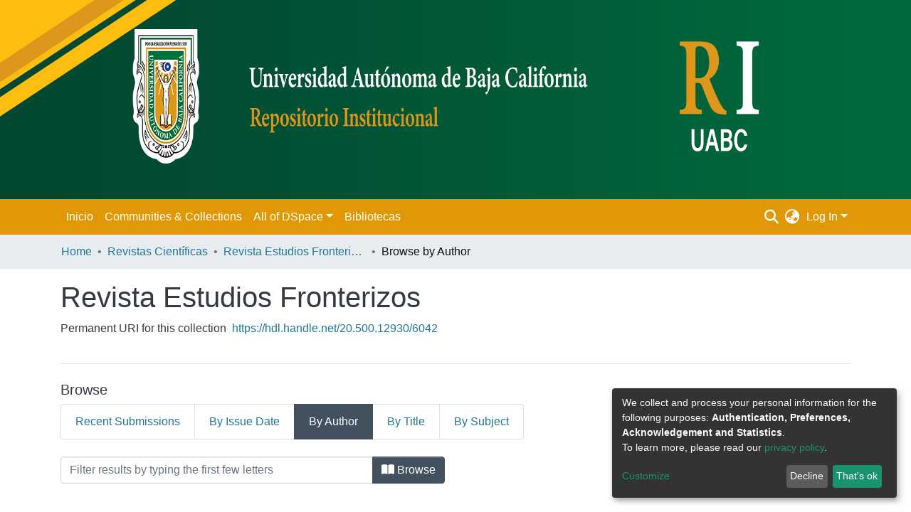

--- FILE ---
content_type: application/javascript; charset=UTF-8
request_url: https://repositorioinstitucional.uabc.mx/runtime.ff180dafddd04274.js
body_size: 6175
content:
(()=>{"use strict";var e,g={},v={};function f(e){var c=v[e];if(void 0!==c)return c.exports;var a=v[e]={id:e,loaded:!1,exports:{}};return g[e].call(a.exports,a,a.exports,f),a.loaded=!0,a.exports}f.m=g,e=[],f.O=(c,a,b,r)=>{if(!a){var d=1/0;for(t=0;t<e.length;t++){for(var[a,b,r]=e[t],l=!0,n=0;n<a.length;n++)(!1&r||d>=r)&&Object.keys(f.O).every(p=>f.O[p](a[n]))?a.splice(n--,1):(l=!1,r<d&&(d=r));if(l){e.splice(t--,1);var i=b();void 0!==i&&(c=i)}}return c}r=r||0;for(var t=e.length;t>0&&e[t-1][2]>r;t--)e[t]=e[t-1];e[t]=[a,b,r]},f.n=e=>{var c=e&&e.__esModule?()=>e.default:()=>e;return f.d(c,{a:c}),c},(()=>{var c,e=Object.getPrototypeOf?a=>Object.getPrototypeOf(a):a=>a.__proto__;f.t=function(a,b){if(1&b&&(a=this(a)),8&b||"object"==typeof a&&a&&(4&b&&a.__esModule||16&b&&"function"==typeof a.then))return a;var r=Object.create(null);f.r(r);var t={};c=c||[null,e({}),e([]),e(e)];for(var d=2&b&&a;"object"==typeof d&&!~c.indexOf(d);d=e(d))Object.getOwnPropertyNames(d).forEach(l=>t[l]=()=>a[l]);return t.default=()=>a,f.d(r,t),r}})(),f.d=(e,c)=>{for(var a in c)f.o(c,a)&&!f.o(e,a)&&Object.defineProperty(e,a,{enumerable:!0,get:c[a]})},f.f={},f.e=e=>Promise.all(Object.keys(f.f).reduce((c,a)=>(f.f[a](e,c),c),[])),f.u=e=>(8592===e?"common":e)+"."+{1:"7958931c50878829",74:"2b77d6315fbee829",89:"c2f2091997f4c65b",183:"d6bdc87956180859",194:"27a6ce6ca3e7bd6f",290:"71845aa9c38d23e7",351:"024e7ea316c0f27d",386:"156827d52b02976f",438:"6881f11b9794208a",510:"c839d28c42133a29",534:"9966aed36b43f844",536:"d129b7bc644c4b60",774:"2a250f58def05f57",782:"54d9c77df96a5b86",1021:"5fe945de122d0d73",1064:"48cb0926c90c5012",1135:"87fb6d2e31bc1e24",1193:"379fa6b59cf171bc",1270:"85152dafda12e769",1317:"1a357a5a4cb7d180",1389:"f1aea70d8a9bf027",1408:"2da633741955f8a1",1611:"47ffd2a72635cff8",1760:"5b7296965111a719",1924:"c37f0372bbffdf60",1946:"5c2a92c205e1cc24",1993:"09c1ff99790e6c19",2121:"0bd0bd0714ac234f",2305:"79b77e9b5781c901",2488:"3d82047177c2b12d",2738:"b65db495ac617b5b",2746:"a91a0243ee03683f",2872:"2f2b2233cd89d30f",2903:"69ede42c4837eac9",2911:"234abb07230da368",2933:"66e3457721989258",3049:"d8aea0762b8a469c",3168:"f0cdb31a0b3fb6c1",3192:"c2e1ed204ce1cd39",3315:"9707b31dabb9cb0c",3456:"27992b02cb98d31b",3457:"4cb8533623f2ba5b",3594:"8afae3f1fbefc1e5",3613:"ed60bf0d106ab0dd",3706:"11e3ab7b401c0620",3813:"d0c35ab561ed4e03",3869:"4c47fa721184b3c7",4221:"5c5744093125e2e3",4234:"2b46d54a21892c9b",4462:"db87c315bb146c35",4475:"5d23544c1aa122c8",4555:"77c5a5de90125fca",4560:"ed21fbe32f77c4ee",4715:"98dad03c165939ae",4748:"8066c66730155b0c",4754:"124e4e23448aa2bc",4826:"b6faabc0b8d167f9",4920:"b2e99d4c6a322a65",4958:"84beb606c6d70801",5211:"e2d57a2dc7e9b58d",5215:"4717c5403b977fbd",5332:"157f73f708776e20",5379:"a9c7a4e7daeaf324",5448:"e9091b1243e3841d",5475:"8fb64cb4da445049",5532:"63fd8bffbd2c78ef",5588:"b26890e30b9d9182",5747:"80ef21c18ddcdad3",5788:"df4c912576c07120",5991:"acba34f1010ac755",6111:"b41cd7b344569561",6199:"ea62b62c0f376177",6370:"c09a7389995e3492",6407:"09cd33c419cd8ccb",6470:"3d6519a6e79f6637",6568:"b55c9b40e32b17f2",6822:"ca369cc521717f5a",6933:"6e918347fc970c70",6980:"01f11a5c894170a0",7151:"4db6e35cd0b979ff",7189:"aa6f870a95113769",7295:"75f91efc90ba4066",7300:"3a98ae3de3ac86fe",7356:"c09ce498e2ea5971",7507:"a0182271666ffb75",7614:"fe8a6a00984eae05",7657:"8a7b2f262002d596",7708:"6940a6133d39396d",7861:"42266f91677b98ad",7971:"bd75ac2da51bf000",7974:"6280b1e4895bed47",8075:"d2305d820fb90f75",8207:"6f693dc3892da555",8247:"8ab708caa9d01737",8321:"fa672aa9c7e809b3",8394:"431dcc54bbd4d983",8519:"caa107a4747a302b",8559:"8091dccd6be305f3",8592:"8818ea82571a1960",8594:"41b56f9842e76b00",8710:"926a167ba92d5770",8730:"06763605af0bcdfb",9016:"0c82e937a97cd1bb",9179:"75b5af1d9a85ddcf",9185:"d38663ccffe0e730",9238:"0d42639b8ff7fa3c",9288:"8522f79f8ada6afa",9424:"dc537c3d2fa39dfd",9450:"1253ee734e9a31fb",9454:"423b6adb66c9cefc",9520:"d648064c66a21704",9540:"6d3acce0726d876c",9587:"3f564c93b1d9efb2",9598:"9311952e6f290dae",9607:"a7a08098491eabfc",9635:"359453251392a313",9717:"dc21aec651a73640",9894:"046cc45621df8d63",9979:"e8aa98b4c0517d07"}[e]+".js",f.miniCssF=e=>{},f.o=(e,c)=>Object.prototype.hasOwnProperty.call(e,c),(()=>{var e={},c="dspace-angular:";f.l=(a,b,r,t)=>{if(e[a])e[a].push(b);else{var d,l;if(void 0!==r)for(var n=document.getElementsByTagName("script"),i=0;i<n.length;i++){var o=n[i];if(o.getAttribute("src")==a||o.getAttribute("data-webpack")==c+r){d=o;break}}d||(l=!0,(d=document.createElement("script")).type="module",d.charset="utf-8",d.timeout=120,f.nc&&d.setAttribute("nonce",f.nc),d.setAttribute("data-webpack",c+r),d.src=f.tu(a)),e[a]=[b];var s=(_,p)=>{d.onerror=d.onload=null,clearTimeout(u);var h=e[a];if(delete e[a],d.parentNode&&d.parentNode.removeChild(d),h&&h.forEach(y=>y(p)),_)return _(p)},u=setTimeout(s.bind(null,void 0,{type:"timeout",target:d}),12e4);d.onerror=s.bind(null,d.onerror),d.onload=s.bind(null,d.onload),l&&document.head.appendChild(d)}}})(),f.r=e=>{"undefined"!=typeof Symbol&&Symbol.toStringTag&&Object.defineProperty(e,Symbol.toStringTag,{value:"Module"}),Object.defineProperty(e,"__esModule",{value:!0})},f.nmd=e=>(e.paths=[],e.children||(e.children=[]),e),(()=>{var e;f.tt=()=>(void 0===e&&(e={createScriptURL:c=>c},"undefined"!=typeof trustedTypes&&trustedTypes.createPolicy&&(e=trustedTypes.createPolicy("angular#bundler",e))),e)})(),f.tu=e=>f.tt().createScriptURL(e),f.p="",(()=>{var e={3666:0};f.f.j=(b,r)=>{var t=f.o(e,b)?e[b]:void 0;if(0!==t)if(t)r.push(t[2]);else if(3666!=b){var d=new Promise((o,s)=>t=e[b]=[o,s]);r.push(t[2]=d);var l=f.p+f.u(b),n=new Error;f.l(l,o=>{if(f.o(e,b)&&(0!==(t=e[b])&&(e[b]=void 0),t)){var s=o&&("load"===o.type?"missing":o.type),u=o&&o.target&&o.target.src;n.message="Loading chunk "+b+" failed.\n("+s+": "+u+")",n.name="ChunkLoadError",n.type=s,n.request=u,t[1](n)}},"chunk-"+b,b)}else e[b]=0},f.O.j=b=>0===e[b];var c=(b,r)=>{var n,i,[t,d,l]=r,o=0;if(t.some(u=>0!==e[u])){for(n in d)f.o(d,n)&&(f.m[n]=d[n]);if(l)var s=l(f)}for(b&&b(r);o<t.length;o++)f.o(e,i=t[o])&&e[i]&&e[i][0](),e[i]=0;return f.O(s)},a=self.webpackChunkdspace_angular=self.webpackChunkdspace_angular||[];a.forEach(c.bind(null,0)),a.push=c.bind(null,a.push.bind(a))})()})();